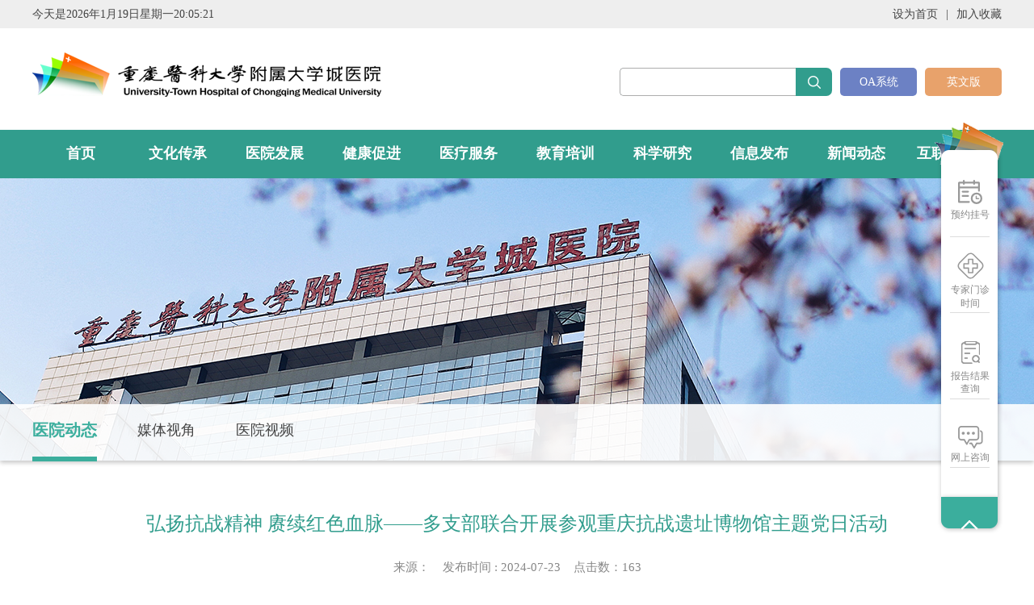

--- FILE ---
content_type: text/html
request_url: http://www.uhcmu.com/info/1051/10014.htm
body_size: 9790
content:
<!DOCTYPE html><html><head>

    
        <meta charset="utf-8">
        <meta http-equiv="X-UA-Compatible" wraptent="IE=edge,chrome=1">
        <title>弘扬抗战精神 赓续红色血脉——多支部联合开展参观重庆抗战遗址博物馆主题党日活动-重庆医科大学附属大学城医院</title><META Name="keywords" Content="重庆医科大学附属大学城医院,医院动态,弘扬,抗战,精神,红色,血脉,支部,联合,开展,参观,重庆,遗址,博物馆,博物,馆主,主题,活动" />
<META Name="description" Content="为深切缅怀革命先烈，传承红色基因，增强支部成员爱国精神，后勤保障科（保卫科）党支部携手财务科党支部、采购管理科党支部及第四联合党支部，于7月17日前往重庆抗战遗址博物馆，开展“弘扬抗战精神，赓续红色血脉”为主题的党日活动，重温抗战历史，汲取奋进力量。重庆抗战遗址博物馆承载着厚重的历史记忆，在博物馆内，一幅幅珍贵的历史图片、一件件饱含岁月痕迹的实物，生动再现了当年中国人民同仇敌忾、浴血奋战的壮烈场景..." />

        <link href="../../style/style.css" rel="stylesheet" type="text/css">
        <script type="text/javascript" src="../../js/jquery.js"></script>
        <script type="text/javascript" src="../../js/jquery.SuperSlide.js"></script>
    <!--Announced by Visual SiteBuilder 9-->
<link rel="stylesheet" type="text/css" href="../../_sitegray/_sitegray_d.css" />
<script language="javascript" src="../../_sitegray/_sitegray.js"></script>
<!-- CustomerNO:77656262657232307478475350505742000000014f52 -->
<link rel="stylesheet" type="text/css" href="../../content.vsb.css" />
<script type="text/javascript" src="/system/resource/js/vsbscreen.min.js" id="_vsbscreen" devices="pc|pad"></script>
<script type="text/javascript" src="/system/resource/js/counter.js"></script>
<script type="text/javascript">_jsq_(1051,'/content.jsp',10014,1657796380)</script>
</head>
    <body>
        <div class="fixed">
            <script language="javascript" src="/system/resource/js/dynclicks.js"></script><script language="javascript" src="/system/resource/js/openlink.js"></script>
<ul class="dhlj-r">
	<li class="dhlj-r1"><a href="../../ylfw/yygh.htm" title="" onclick="_addDynClicks(&#34;wburl&#34;, 1657796380, 36239)">预约挂号</a></li>
	<li class="dhlj-r2"><a href="../../mzap_kf.jsp?urltype=tree.TreeTempUrl&amp;wbtreeid=1036" title="" onclick="_addDynClicks(&#34;wburl&#34;, 1657796380, 36240)">专家门诊时间</a></li>
	<li class="dhlj-r3"><a href="../../ylfw/bgjgcx.htm" title="" onclick="_addDynClicks(&#34;wburl&#34;, 1657796380, 36241)">报告结果查询</a></li>
	<li class="dhlj-r4"><a href="../../xjlb.jsp?urltype=tree.TreeTempUrl&amp;wbtreeid=1033" title="" onclick="_addDynClicks(&#34;wburl&#34;, 1657796380, 36242)">网上咨询</a></li>
	<li class="dhlj-r5"><a href="#top"><img src="../../images/xs-top.png"></a></li>
</ul>
        </div>
        <div class="header" id="top">
            <div class="header-top-x">
                <div class="container clearfix">
                    <p class="fl">今天是
                        <div id="js259327jsclock"></div>
<script>
function js259327jstick() {
try{
var hoursjs259327js, minutesjs259327js, secondsjs259327js, xfilejs259327js;
var intHoursjs259327js, intMinutesjs259327js, intSecondsjs259327js;
var todayjs259327js, thedayjs259327js;
var timeStringjs259327js="";
todayjs259327js = new Date();
function initArrayjs259327js(){
this.length=initArrayjs259327js.arguments.length
for(var i=0;i<this.length;i++)
this[i+1]=initArrayjs259327js.arguments[i] }
var d=new initArrayjs259327js(
"星期日",
"星期一",
"星期二",
"星期三",
"星期四",
"星期五",
"星期六");
thedayjs259327js = (todayjs259327js.getYear()<1900?todayjs259327js.getYear()+1900:todayjs259327js.getYear())+"年" + [todayjs259327js.getMonth()+1]+"月" +todayjs259327js.getDate()+"日" ;
intHoursjs259327js = todayjs259327js.getHours();
intMinutesjs259327js = todayjs259327js.getMinutes();
intSecondsjs259327js = todayjs259327js.getSeconds();
hoursjs259327js =intHoursjs259327js;
if (intHoursjs259327js == 0) {
    xfilejs259327js = "午夜";
} else if (intHoursjs259327js < 12) {
    xfilejs259327js = "上午";
} else if (intHoursjs259327js == 12) {
    xfilejs259327js = "正午";
} else {
    xfilejs259327js = "下午";
}
if (intMinutesjs259327js < 10) {
    minutesjs259327js = "0"+intMinutesjs259327js+":";
} else {
    minutesjs259327js = intMinutesjs259327js+":";
}
if (intSecondsjs259327js < 10) {
    secondsjs259327js = "0"+intSecondsjs259327js+" ";
} else {
    secondsjs259327js = intSecondsjs259327js+" ";
}

    timeStringjs259327js += thedayjs259327js;

    timeStringjs259327js +=  d[todayjs259327js.getDay()+1];


    timeStringjs259327js += hoursjs259327js+":"+minutesjs259327js+secondsjs259327js;

document.getElementById("js259327jsclock").innerHTML = '<span  class="fontstyle259327" >'+timeStringjs259327js+'</font>';
window.setTimeout("js259327jstick();", 1000);
}catch(e){}
}
js259327jstick();
</script>
                    </p>
                    
<script language="javascript">
function dosuba259309a()
{
    try{
        var ua = navigator.userAgent.toLowerCase();
        if(ua.indexOf("msie 8")>-1)
        {
            window.external.AddToFavoritesBar(document.location.href,document.title,"");//IE8
        }else if(ua.toLowerCase().indexOf("rv:")>-1)
        {
            window.external.AddToFavoritesBar(document.location.href,document.title,"");//IE11+
        }else{
            if (document.all) 
            {
                window.external.addFavorite(document.location.href, document.title);
            }else if(window.sidebar)
            {
                window.sidebar.addPanel( document.title, document.location.href, "");//firefox
            }
            else
            {
                alert(hotKeysa259309a());
            }
        }

    }
    catch (e){alert("无法自动添加到收藏夹，请使用 Ctrl + d 手动添加");}
}
function hotKeysa259309a() 
{
    var ua = navigator.userAgent.toLowerCase(); 
    var str = "";    
    var isWebkit = (ua.indexOf('webkit') != - 1); 
    var isMac = (ua.indexOf('mac') != - 1);     
    if (ua.indexOf('konqueror') != - 1) 
    {  
        str = 'CTRL + B'; // Konqueror   
    } 
    else if (window.home || isWebkit || isMac) 
    {        
        str = (isMac ? 'Command/Cmd' : 'CTRL') + ' + D'; // Netscape, Safari, iCab, IE5/Mac   
    }
    return ((str) ? '无法自动添加到收藏夹，请使用' + str + '手动添加' : str);
}
function setHomepagea259309a()
{
    var url = document.location.href;
    if (document.all)
    {
        document.body.style.behavior='url(#default#homepage)';
        document.body.setHomePage(url);
    }
    else if (window.sidebar)
    {
        if(window.netscape)
        {
             try{
                  netscape.security.PrivilegeManager.enablePrivilege("UniversalXPConnect");
             }catch (e){
                   alert("该操作被浏览器拒绝，如果想启用该功能，请在地址栏内输入 about:config,然后将项 signed.applets.codebase_principal_support 值该为true");
             }
        }
    var prefs = Components.classes['@mozilla.org/preferences-service;1'].getService(Components. interfaces.nsIPrefBranch);
    prefs.setCharPref('browser.startup.homepage',url);
    }
    else
    {
        alert("浏览器不支持自动设为首页，请手动设置");
    }
}
</script>
<ul class="fr">
	<li class="fl"><a href="javascript:setHomepagea259309a()" style="TEXT-DECORATION: none;">设为首页</a></li>
	<li class="fl">|</li>
	<li class="fl"><a onclick="javascript:dosuba259309a();" href="#" style="TEXT-DECORATION: none;">加入收藏</a></li>
	<div class="clear"></div>
</ul>











































                </div>
            </div>
            <div class="header-logo clearfix">
                <div class="container clearfix">
                    
<!-- 网站logo图片地址请在本组件"内容配置-网站logo"处填写 -->

<a class="fl logo-l" href="../../index.htm"><img src="../../images/logo-l.png"></a>

                    <div class="fr search-d">
                        <script type="text/javascript">
    function _nl_ys_check(){
        
        var keyword = document.getElementById('showkeycode259307').value;
        if(keyword==null||keyword==""){
            alert("请输入你要检索的内容！");
            return false;
        }
        if(window.toFF==1)
        {
            document.getElementById("lucenenewssearchkey259307").value = Simplized(keyword );
        }else
        {
            document.getElementById("lucenenewssearchkey259307").value = keyword;            
        }
        var  base64 = new Base64();
        document.getElementById("lucenenewssearchkey259307").value = base64.encode(document.getElementById("lucenenewssearchkey259307").value);
        new VsbFormFunc().disableAutoEnable(document.getElementById("showkeycode259307"));
        return true;
    } 
</script>

<form class="fl" action="../../jsjg.jsp?wbtreeid=1051" method="post" id="au4a" name="au4a" onsubmit="return _nl_ys_check()">
 <input type="hidden" id="lucenenewssearchkey259307" name="lucenenewssearchkey" value=""><input type="hidden" id="_lucenesearchtype259307" name="_lucenesearchtype" value="1"><input type="hidden" id="searchScope259307" name="searchScope" value="0">
      <input type="hidden" name="aj_csrf_token" id="aj_csrf_token">
    <input class="text-inp" type="text" name="showkeycode" id="showkeycode259307">
    <input class="img-inp" type="image" src="../../images/search.png" align="absmiddle" style="cursor: hand">
    <div class="clear"></div>
</form>

<script type="text/javascript">
    $.ajax( {
        url:'/system/resource/code/createToken.jsp',
        type:'get',
        dataType:'text',
        cache:false,
        timeout:5000,
        success:function(params) {
            try{
                if(params){
                    $("#aj_csrf_token").val(params);
                }
            }catch(e){}
        },
        error : function(data) {

        }
    });

</script><script language="javascript" src="/system/resource/js/base64.js"></script><script language="javascript" src="/system/resource/js/formfunc.js"></script>


                        <ul class="fl">
        
    <li class="fl"><a href="http://183.64.83.31:8000/login/Login.jsp?gopage=&_rnd_=cbf80589-71a0-461f-9488-fd64af3e07bd" target="_blank" title="" onclick="_addDynClicks(&#34;wburl&#34;, 1657796380, 36243)">OA系统</a></li>
    
        <li class="fl"><a href="#" target="_blank" title="" onclick="_addDynClicks(&#34;wburl&#34;, 1657796380, 36244)">英文版</a></li>
    <div class="clear"></div>
</ul>
                        <div class="clearfix"></div>
                    </div>
                </div>
            </div>
        </div>
        <div class="nav-bg">
            <div class="menu clearfix">
         <ul class="clearfix nav1" id="nav">
            <li class="mainlevel">
            <a href="../../index.htm" title="首页">首页</a>
        </li>
        <li class="mainlevel">
            <a href="../../whcc.htm" title="文化传承">文化传承</a>
                <ul class="menu-ejdh" style="display: none;">
                        <li>
                            <a href="../../whcc/zywh.htm" title="重医文化">重医文化</a>
                        </li>
                        <li>
                            <a href="../../whcc/zyzc.htm" title="重医章程">重医章程</a>
                        </li>
                        <li>
                            <a href="../../whcc/yywh.htm" title="医院文化">医院文化</a>
                        </li>
                        <li>
                            <a href="../../whcc/yyzc.htm" title="医院章程">医院章程</a>
                        </li>
                        <li>
                            <a href="../../whcc/yyVIxt.htm" title="医院VI系统">医院VI系统</a>
                        </li>
                </ul>
        </li>
        <li class="mainlevel">
            <a href="../../yyfz.htm" title="医院发展">医院发展</a>
                <ul class="menu-ejdh" style="display: none;">
                        <li>
                            <a href="../../yyfz/yyjj.htm" title="医院简介">医院简介</a>
                        </li>
                        <li>
                            <a href="../../yyfz/xrld.htm" title="现任领导">现任领导</a>
                        </li>
                        <li>
                            <a href="../../yyfz/zzjg.htm" title="组织架构">组织架构</a>
                        </li>
                        <li>
                            <a href="http://www.uhcmu.com/dj" title="党建工作">党建工作</a>
                        </li>
                        <li>
                            <a href="../../yyfz/dsj2.htm" title="大事记">大事记</a>
                              <ol class="menu-sjdh">
                                        <li>
                                            <a href="../../yyfz/dsj2/a2011ndsj.htm" title="2011年大事记">2011年大事记</a>
                                              <ul>
                                              </ul>
                                        </li>
                                        <li>
                                            <a href="../../yyfz/dsj2/a2012ndsj.htm" title="2012年大事记">2012年大事记</a>
                                              <ul>
                                              </ul>
                                        </li>
                                        <li>
                                            <a href="../../yyfz/dsj2/a2013ndsj.htm" title="2013年大事记">2013年大事记</a>
                                              <ul>
                                              </ul>
                                        </li>
                                        <li>
                                            <a href="../../yyfz/dsj2/a2014ndsj.htm" title="2014年大事记">2014年大事记</a>
                                              <ul>
                                              </ul>
                                        </li>
                                        <li>
                                            <a href="../../yyfz/dsj2/a2015ndsj.htm" title="2015年大事记">2015年大事记</a>
                                              <ul>
                                              </ul>
                                        </li>
                                        <li>
                                            <a href="../../yyfz/dsj2/a2016ndsj.htm" title="2016年大事记">2016年大事记</a>
                                              <ul>
                                              </ul>
                                        </li>
                                        <li>
                                            <a href="../../yyfz/dsj2/a2017ndsj.htm" title="2017年大事记">2017年大事记</a>
                                              <ul>
                                              </ul>
                                        </li>
                                        <li>
                                            <a href="../../yyfz/dsj2/a2018ndsj.htm" title="2018年大事记">2018年大事记</a>
                                              <ul>
                                              </ul>
                                        </li>
                                        <li>
                                            <a href="../../yyfz/dsj2/a2019ndsj.htm" title="2019年大事记">2019年大事记</a>
                                              <ul>
                                              </ul>
                                        </li>
                                        <li>
                                            <a href="../../yyfz/dsj2/a2020ndsj.htm" title="2020年大事记">2020年大事记</a>
                                              <ul>
                                              </ul>
                                        </li>
                                        <li>
                                            <a href="../../yyfz/dsj2/a2021dsj.htm" title="2021年大事记">2021年大事记</a>
                                              <ul>
                                              </ul>
                                        </li>
                                        <li>
                                            <a href="../../yyfz/dsj2/a2022ndsj.htm" title="2022年大事记">2022年大事记</a>
                                              <ul>
                                              </ul>
                                        </li>
                                        <li>
                                            <a href="../../yyfz/dsj2/a2023ndsj.htm" title="2023年大事记">2023年大事记</a>
                                              <ul>
                                              </ul>
                                        </li>
                                        <li>
                                            <a href="../../yyfz/dsj2/a2024ndsj.htm" title="2024年大事记">2024年大事记</a>
                                              <ul>
                                              </ul>
                                        </li>
                                        <li>
                                            <a href="../../yyfz/dsj2/a2025dsj.htm" title="2025年大事记">2025年大事记</a>
                                              <ul>
                                              </ul>
                                        </li>
                              </ol>
                        </li>
                        <li>
                            <a href="../../yyfz/sdjs.htm" title="三大基石">三大基石</a>
                              <ol class="menu-sjdh">
                                        <li>
                                            <a href="../../yyfz/sdjs/zxz.htm" title="中心制">中心制</a>
                                              <ul>
                                              </ul>
                                        </li>
                                        <li>
                                            <a href="../../yyfz/sdjs/xxh.htm" title="信息化">信息化</a>
                                              <ul>
                                              </ul>
                                        </li>
                                        <li>
                                            <a href="../../yyfz/sdjs/rcpy.htm" title="人才培养">人才培养</a>
                                              <ul>
                                              </ul>
                                        </li>
                              </ol>
                        </li>
                        <li>
                            <a href="../../yyfz/ywgk.htm" title="院务公开">院务公开</a>
                        </li>
                </ul>
        </li>
        <li class="mainlevel">
            <a href="../../jkcj.htm" title="健康促进">健康促进</a>
                <ul class="menu-ejdh" style="display: none;">
                        <li>
                            <a href="../../jkcj/kpzs.htm" title="科普知识">科普知识</a>
                        </li>
                        <li>
                            <a href="../../jkcj/kphd.htm" title="科普活动">科普活动</a>
                        </li>
                        <li>
                            <a href="../../jkcj/kpzd.htm" title="科普阵地">科普阵地</a>
                        </li>
                </ul>
        </li>
        <li class="mainlevel">
            <a href="../../ylfw.htm" title="医疗服务">医疗服务</a>
                <ul class="menu-ejdh" style="display: none;">
                        <li>
                            <a href="../../ylfw/yygh.htm" title="预约挂号">预约挂号</a>
                        </li>
                        <li>
                            <a href="../../ylfw/bgjgcx.htm" title="报告结果查询">报告结果查询</a>
                        </li>
                        <li>
                            <a href="../../mzap_kf.jsp?urltype=tree.TreeTempUrl&wbtreeid=1036" title="专家门诊时间">专家门诊时间</a>
                        </li>
                        <li>
                            <a href="../../copy_1_tp-list-zjjs.jsp?urltype=tree.TreeTempUrl&wbtreeid=1037" title="专家介绍">专家介绍</a>
                        </li>
                        <li>
                            <a href="../../ylfw/ybfw.htm" title="医保服务">医保服务</a>
                              <ol class="menu-sjdh">
                                        <li>
                                            <a href="../../ylfw/ybfw/xs.htm" title="学生">学生</a>
                                              <ul>
                                              </ul>
                                        </li>
                                        <li>
                                            <a href="../../ylfw/ybfw/cx.htm" title="城乡">城乡</a>
                                              <ul>
                                              </ul>
                                        </li>
                                        <li>
                                            <a href="../../ylfw/ybfw/cz.htm" title="城镇">城镇</a>
                                              <ul>
                                              </ul>
                                        </li>
                                        <li>
                                            <a href="../../ylfw/ybfw/ydyb.htm" title="异地医保">异地医保</a>
                                              <ul>
                                              </ul>
                                        </li>
                              </ol>
                        </li>
                        <li>
                            <a href="../../ylfw/tbbl.htm" title="特病办理">特病办理</a>
                        </li>
                        <li>
                            <a href="../../ylfw/ksdh.htm" title="科室导航">科室导航</a>
                              <ol class="menu-sjdh">
                                        <li>
                                            <a href="../../ylfw/ksdh/lcks.htm" title="临床科室">临床科室</a>
                                              <ul>
                                              </ul>
                                        </li>
                                        <li>
                                            <a href="../../ylfw/ksdh/yjfzks.htm" title="医技辅助科室">医技辅助科室</a>
                                              <ul>
                                              </ul>
                                        </li>
                                        <li>
                                            <a href="../../ylfw/ksdh/znks.htm" title="职能科室">职能科室</a>
                                              <ul>
                                              </ul>
                                        </li>
                              </ol>
                        </li>
                        <li>
                            <a href="../../xjlb.jsp?urltype=tree.TreeTempUrl&wbtreeid=1033" title="网上咨询">网上咨询</a>
                        </li>
                </ul>
        </li>
        <li class="mainlevel">
            <a href="../../jypx.htm" title="教育培训">教育培训</a>
                <ul class="menu-ejdh" style="display: none;">
                        <li>
                            <a href="../../jypx/bkjx.htm" title="本科教学">本科教学</a>
                              <ol class="menu-sjdh">
                                        <li>
                                            <a href="../../jypx/bkjx/xwtz.htm" title="新闻通知">新闻通知</a>
                                              <ul>
                                              </ul>
                                        </li>
                              </ol>
                        </li>
                        <li>
                            <a href="../../jypx/yjsjy.htm" title="研究生教育">研究生教育</a>
                              <ol class="menu-sjdh">
                                        <li>
                                            <a href="../../jypx/yjsjy/xwtz.htm" title="新闻通知">新闻通知</a>
                                              <ul>
                                              </ul>
                                        </li>
                                        <li>
                                            <a href="../../jypx/yjsjy/zcwj.htm" title="政策文件">政策文件</a>
                                              <ul>
                                              </ul>
                                        </li>
                                        <li>
                                            <a href="../../jypx/yjsjy/xzzq.htm" title="下载专区">下载专区</a>
                                              <ul>
                                              </ul>
                                        </li>
                              </ol>
                        </li>
                        <li>
                            <a href="../../jypx/jx_jj.htm" title="进修、继教">进修、继教</a>
                        </li>
                        <li>
                            <a href="../../jypx/lcjnzx.htm" title="临床技能中心">临床技能中心</a>
                        </li>
                        <li>
                            <a href="" title="教学管理信息系统">教学管理信息系统</a>
                        </li>
                </ul>
        </li>
        <li class="mainlevel">
            <a href="../../kxyj.htm" title="科学研究">科学研究</a>
                <ul class="menu-ejdh" style="display: none;">
                        <li>
                            <a href="../../kxyj/kyxm.htm" title="科研项目">科研项目</a>
                        </li>
                        <li>
                            <a href="../../kxyj/kygl.htm" title="科研管理">科研管理</a>
                        </li>
                        <li>
                            <a href="../../kxyj/kypt.htm" title="科研平台">科研平台</a>
                        </li>
                        <li>
                            <a href="../../kxyj/bszn.htm" title="办事指南">办事指南</a>
                        </li>
                        <li>
                            <a href="" title="资源检索">资源检索</a>
                        </li>
                        <li>
                            <a href="" title="科研管理信息系统">科研管理信息系统</a>
                        </li>
                </ul>
        </li>
        <li class="mainlevel">
            <a href="../../xxfb.htm" title="信息发布">信息发布</a>
                <ul class="menu-ejdh" style="display: none;">
                        <li>
                            <a href="../../xxfb/tzgg.htm" title="通知公告">通知公告</a>
                        </li>
                        <li>
                            <a href="../../xxfb/zbcg.htm" title="招标采购">招标采购</a>
                        </li>
                        <li>
                            <a href="../../xxfb/rczp.htm" title="人才招聘">人才招聘</a>
                              <ol class="menu-sjdh">
                                        <li>
                                            <a href="../../xxfb/rczp/gzzl.htm" title="公招专栏">公招专栏</a>
                                              <ul>
                                              </ul>
                                        </li>
                                        <li>
                                            <a href="../../xxfb/rczp/gwxq.htm" title="岗位需求">岗位需求</a>
                                              <ul>
                                              </ul>
                                        </li>
                              </ol>
                        </li>
                        <li>
                            <a href="http://www.uhcmu.com:8080/dxcjobs/index.jsp" title="在线投递简历">在线投递简历</a>
                        </li>
                        <li>
                            <a href="../../zdybd.jsp?urltype=tree.TreeTempUrl&wbtreeid=1352" title="推荐平台">推荐平台</a>
                              <ol class="menu-sjdh">
                                        <li>
                                            <a href="../../zdybd.jsp?urltype=tree.TreeTempUrl&wbtreeid=1321" title="医疗器械推荐平台">医疗器械推荐平台</a>
                                              <ul>
                                              </ul>
                                        </li>
                                        <li>
                                            <a href="../../yptjptzdybd.jsp?urltype=tree.TreeTempUrl&wbtreeid=1322" title="药品推荐平台">药品推荐平台</a>
                                              <ul>
                                              </ul>
                                        </li>
                                        <li>
                                            <a href="../../kyptbd.jsp?urltype=tree.TreeTempUrl&wbtreeid=1571" title="其他产品推荐平台">其他产品推荐平台</a>
                                              <ul>
                                              </ul>
                                        </li>
                              </ol>
                        </li>
                        <li>
                            <a href="http://www.uhcmu.com/tender/index.html" title="采购报名">采购报名</a>
                        </li>
                </ul>
        </li>
        <li class="mainlevel">
            <a href="../../xwdt.htm" title="新闻动态">新闻动态</a>
                <ul class="menu-ejdh" style="display: none;">
                        <li>
                            <a href="../../xwdt/yydt.htm" title="医院动态">医院动态</a>
                        </li>
                        <li>
                            <a href="../../xwdt/mtsj.htm" title="媒体视角">媒体视角</a>
                        </li>
                        <li>
                            <a href="../../xwdt/yysp.htm" title="医院视频">医院视频</a>
                        </li>
                </ul>
        </li>
        <li class="mainlevel">
            <a href="#" title="互联网医院">互联网医院</a>
        </li>
</ul>


                <script type="text/javascript">
                    $(document).ready(function() {

                        $('li.mainlevel').mousemove(function() {
                            $(this).find('ul').slideDown(100);
                        });
                        $('li.mainlevel').mouseleave(function() {
                            $(this).find('ul').slideUp("fast");
                        });

                    });
                </script>
            </div>
        </div>
                <div class="con-banner">
            <div class="container">
                <h1 style="display:none">



医院动态</h1>
            </div>
        </div>
        <!--  -->
        <div class="clearfix ksjs">
            <div class="notice fl">
                <div class="tab-hd">
                    <div class="container">
<ul class="tab-nav clearfix">
    <li><a href="../../xwdt/yydt.htm" title="医院动态" class="on">医院动态</a></li>
    <li><a href="../../xwdt/mtsj.htm" title="媒体视角" class="">媒体视角</a></li>
    <li><a href="../../xwdt/yysp.htm" title="医院视频" class="">医院视频</a></li>
</ul>
                        
                    </div>
                </div>

<script language="javascript" src="../../_dwr/interface/NewsvoteDWR.js"></script><script language="javascript" src="../../_dwr/engine.js"></script><script language="javascript" src="/system/resource/js/news/newscontent.js"></script><LINK href="/system/resource/js/photoswipe/3.0.5.1/photoswipe.css" type="text/css" rel="stylesheet"><script language="javascript" src="/system/resource/js/photoswipe/3.0.5.1/klass.min.js"></script><link rel="stylesheet" Content-type="text/css" href="/system/resource/style/component/news/content/format500.css"><script language="javascript" src="/system/resource/js/ajax.js"></script><form name="_newscontent_fromname">
<div class="container page-con clearfix">
    <h1 align="center" class="page-tit">弘扬抗战精神 赓续红色血脉——多支部联合开展参观重庆抗战遗址博物馆主题党日活动</h1>
    <h2 class="fbt"></h2>
    <div class="page-date">
        来源：&nbsp;&nbsp;&nbsp;&nbsp;发布时间 : 2024-07-23&nbsp;&nbsp;&nbsp;&nbsp;点击数：<script>_showDynClicks("wbnews", 1657796380, 10014)</script>
    </div>
       <div style="display:none;">
    </div>
    <div id="vsb_content_500" class="zhengwen"><div class="v_news_content">
<p class="vsbcontent_start">为深切缅怀革命先烈，传承红色基因，增强支部成员爱国精神，后勤保障科（保卫科）党支部携手财务科党支部、采购管理科党支部及第四联合党支部，于7月17日前往重庆抗战遗址博物馆，开展“弘扬抗战精神，赓续红色血脉”为主题的党日活动，重温抗战历史，汲取奋进力量。</p>
<p style="text-align: center;"><img width="344" height="258" src="/__local/C/F0/67/17655249939C1C34F93FC7AC812_D1F1586E_56E51.png" hspace="12" vsbhref="vurl" vurl="/_vsl/CF06717655249939C1C34F93FC7AC812/D1F1586E/56E51" vheight="258" vwidth="344" orisrc="/__local/C/F0/67/17655249939C1C34F93FC7AC812_D1F1586E_56E51.png" class="img_vsb_content"></p>
<p>重庆抗战遗址博物馆承载着厚重的历史记忆，在博物馆内，一幅幅珍贵的历史图片、一件件饱含岁月痕迹的实物，生动再现了当年中国人民同仇敌忾、浴血奋战的壮烈场景。在讲解员深情并茂的讲述下，党员们不仅深入了解了抗战期间发生的重大历史事件，更被那些英勇无畏、舍生忘死的英雄人物深深打动。这些生动的故事，让每一位在场的党员都深刻体会到抗战胜利的来之不易，也更加坚定了传承和弘扬抗战精神的决心。党员们纷纷表示，要将抗战精神融入到日常工作和生活中，不忘初心，牢记使命，以更加坚定的信念和更加饱满的热情，为党和人民的事业不懈奋斗，为实现中华民族伟大复兴的中国梦贡献自己的智慧和力量。</p>
<p class="vsbcontent_img"><img width="323" height="242" src="/__local/2/0D/80/96F619814C0F2A8F17C96B3F3A7_BCC2241C_4C898.png" hspace="12" vsbhref="vurl" vurl="/_vsl/20D8096F619814C0F2A8F17C96B3F3A7/BCC2241C/4C898" vheight="242" vwidth="323" orisrc="/__local/2/0D/80/96F619814C0F2A8F17C96B3F3A7_BCC2241C_4C898.png" class="img_vsb_content"></p>
<p>此次主题党日活动，不仅让党员们接受了一次深刻的爱国主义教育，也进一步增强了党组织的凝聚力和战斗力。在抗战精神的激励下，全体党员将以更加昂扬的斗志，携手并进，为推动医院高质量发展注入新的动力，共同书写新时代的辉煌篇章。</p>
<p>撰稿：胡先进 沈雁林</p>
<p>核稿：刘宏见 晁芳 胡子牧</p>
<p class="vsbcontent_end">审稿：程刚</p>
</div></div>
    <div id="div_vote_id"></div>
        <div class="userControl clearfix">
        <div class="bdsharebuttonbox fr bdshare-button-style1-16" data-bd-bind="1574329132727">
            <span class="fl">分享到：</span>
            <a class="bds_more fl" href="#" data-cmd="more"></a>
            <a title="分享到QQ空间" class="bds_qzone fl" href="#" data-cmd="qzone"></a>
            <a title="分享到新浪微博" class="bds_tsina fl" href="#" data-cmd="tsina"></a>
            <a title="分享到腾讯微博" class="bds_tqq fl" href="#" data-cmd="tqq"></a>
            <a title="分享到人人网" class="bds_renren fl" href="#" data-cmd="renren"></a>
            <a title="分享到微信" class="bds_weixin fl" href="#" data-cmd="weixin"></a>
            <i class="clear"></i>
        </div>
        <script>
            window._bd_share_config = {"common":
                {"bdSnsKey": {},"bdText": "","bdMini": "2","bdMiniList": false,"bdPic": "","bdStyle": "1","bdSize": "16"},
                "share": {}
            };
            with(document) 0[(getElementsByTagName('head')[0] || body).appendChild(createElement('script')).src =
                'http://bdimg.share.baidu.com/static/api/js/share.js?v=89860593.js?cdnversion=' + ~(-new Date() / 36e5)];
        </script>
    </div>
    <div class="other-title">
        <a href="10020.htm">上一篇：“妇”出有爱 健康守护——记妇产科举办第四期肿瘤患者交流会</a>
        <a href="10012.htm">下一篇：精准切除 精细护理——我院泌尿外科成功完成腹腔镜下肾上腺肿瘤切除术</a>
    </div>
</div>
</form>

            </div>
        </div>

        
        <div class="footer">
            <div class="footer-top">
                <div class="container clearfix">
                        
	<img class="fl footer-logo" src="../../images/footer-logo.png">


                    <div class="fr">
                        <div class="yqlj clearfix">
                            <div class="yqlj-1 fl">
                                <span>行政监督</span>
                            <UL>
    <LI><a href="http://wsjkw.cq.gov.cn/" target="_blank" title="" onclick="_addDynClicks(&#34;wburl&#34;, 1657796380, 36260)">重庆市卫生健康委员会</a></li>
</UL>

                            </div>
                            <div class="yqlj-2 fl">
                                <span>学校/附属医院</span>
                            <UL>
    <LI><a href="https://www.cqmu.edu.cn/" target="_blank" title="" onclick="_addDynClicks(&#34;wburl&#34;, 1657796380, 36255)">重庆医科大学</a></li>
    <LI><a href="http://www.hospital-cqmu.com/" target="_blank" title="" onclick="_addDynClicks(&#34;wburl&#34;, 1657796380, 36256)">重医附一院</a></li>
    <LI><a href="http://www.sahcqmu.com/" target="_blank" title="" onclick="_addDynClicks(&#34;wburl&#34;, 1657796380, 36257)">重医附二院</a></li>
    <LI><a href="http://www.3-hospital-cqmu.com/" target="_blank" title="" onclick="_addDynClicks(&#34;wburl&#34;, 1657796380, 36258)">重医附三院</a></li>
    <LI><a href="https://www.ychcqmu.com/" target="_blank" title="" onclick="_addDynClicks(&#34;wburl&#34;, 1657796380, 36259)">重医附属永川医院</a></li>
</UL>

                            </div>
                            <div class="yqlj-3 fl">
                                <span>医学学会</span>
                            <UL>
    <LI><a href="http://www.cqma.cn/" target="_blank" title="" onclick="_addDynClicks(&#34;wburl&#34;, 1657796380, 36250)">重庆市医学会</a></li>
</UL>

                            </div>
                            <div class="yqlj-4 fl">
                                <span>院内链接</span>
                            <UL>
</UL>

                            </div>
                        </div>
                    </div>
                </div>
            </div>
            <div class="hw1"></div>
            <div class="footer-bottom clearfix container">
                <script language="javascript" src="/system/resource/js/news/mp4video.js"></script>
<ul class="bq-add fl"> 
 <li class="dz"> 地址：重庆市沙坪坝区大学城中路55号 </li> 
 <li class="yb"> 邮编：401331 </li> 
 <li class="sjyzyx"> 书记院长邮箱：cyddxcyy@126.com </li> 
</ul>

                
<div class="bq-del fl"> 
 <p>咨询电话：<span>023-65715700</span></p> 
 <p>急救电话：<span>023-65715120</span></p> 
 <p>夜间值班电话：<span>18908330168</span></p> 
 <p>信访电话：<span>023-65715900</span></p> 
</div>

                    <ul class="bq-ewm fl">
            <li class="fl"><img src="../../images/gfwb-ewm.jpg" style="width:100px;height:100px;"><span>患者服务</span></li>
        <li class="fl"><img src="../../images/jkjy-ewm.jpg" style="width:100px;height:100px;"><span>健康教育</span></li>
    <div class="clear"></div>
</ul>



            </div>
            <div class="hw1"></div>
            <div class="footer-bq container">
                <ul class="clearfix">
                    <!-- 版权内容请在本组件"内容配置-版权"处填写 -->
<ul><li class="fl">Copyright © 2013-2021 重庆医科大学附属大学城医院 保留所有权利. <a href="http://www.beian.miit.gov.cn/" target="_self">渝公网安备 50009802000853</a>&nbsp; ICP备案：<a href="https://beian.miit.gov.cn/" target="_blank" style="color: rgb(255, 255, 255); text-decoration: none;"><span style="color: rgb(255, 255, 255);">渝ICP备12001361号-3</span></a> &nbsp;技术支持：<a href="https://djk.chinawebber.com/index.htm" target="_blank" style="color: rgb(255, 255, 255);"><span style="color: rgb(255, 255, 255);">博达软件</span></a></li></ul>
<script language="javascript" src="../../_dwr/util.js"></script><script language="javascript" src="../../_dwr/interface/PageCounterDWR.js"></script><li class="fr">总访问人数：<span id="a262486" name="a262486"></span> 位</li>


<script>
function getvisittimea262486()
{       
    PageCounterDWR.getVisittime('1657796380','1051','TOTAL_COUNTER','666','6',callbackdataa262486)
}
function callbackdataa262486(data)
{
    document.getElementById("a262486").innerHTML = data; 
}
getvisittimea262486();
</script>
                    
                </ul>
            </div>
        </div>

        
    









</body></html>


--- FILE ---
content_type: text/html;charset=UTF-8
request_url: http://www.uhcmu.com/system/resource/code/createToken.jsp?_=1768853114477
body_size: 107
content:
bOB2zQorErandmqlqkSip8XhriqMddj0

--- FILE ---
content_type: text/css
request_url: http://www.uhcmu.com/style/style.css
body_size: 8462
content:
@charset "utf-8";
/* CSS Document */

body {
	margin: 0;
	padding: 0;
	font-family: "Microsoft YaHei";
	font-size: 14px;
	min-width: 1200px;
}

i,
em {
	font-style: normal;
}

ul,
li,
input,
p,
h1,
h2,
dd,
dl,
a,
div,
img,
span {
	margin: 0;
	padding: 0;
}

a {
	text-decoration: none;
	color: #454545;
}

li a:hover {
	color: #3bae9d;
}

z {
	cursor: pointer;
}

img {
	max-width: 100%;
	border: none;
}

.clearfix {
	zoom: 1;
}

.clearfix:after {
	clear: both;
	content: "";
	display: block;
	width: 0;
	height: 0;
	visibility: hidden;
}

input,
textarea {
	outline: none !important;
}

.fl {
	float: left;
}

.fr {
	float: right;
}

ul,
li {
	list-style: none;
}

.clear {
	clear: both;
}


.container {
	width: 1200px;
	margin: 0 auto;
}

.header {
	position: relative;
	z-index: 9;
}

.fixed {
	position: fixed;
	z-index: 1005;
	right: 3%;
	margin-top: 150px;
	width: 86px;
	height: 515px;
	background: url(../images/r-f-dh.png) no-repeat center;
}

.dhlj-r {
	height: 433px;
	width: 50px;
	margin: 73px 20px 0;
	text-align: center;
}

.dhlj-r li a {
	font-size: 12px;
	color: #898989;
}

.dhlj-r li a {
	display: block;
}

.dhlj-r .dhlj-r1 a {
	background: url(../images/yygh-icon.png) no-repeat top center;
	padding-top: 35px;
}

.dhlj-r .dhlj-r2 {
	margin-top: 38px;
}

.dhlj-r li:hover a {
	color: #319D8D;
	font-weight: bold;

}

.dhlj-r .dhlj-r2 a {
	background: url(../images/mzsj-pic.png) no-repeat top center;
	padding-top: 38px;
}

.dhlj-r .dhlj-r3 {
	margin-top: 38px;
}

.dhlj-r .dhlj-r3 a {
	background: url(../images/bgjgcx-icon.png) no-repeat top center;
	padding-top: 35px;
	line-height: 16px;
}

.dhlj-r .dhlj-r4 {
	margin-top: 38px;
}

.dhlj-r .dhlj-r4 a {
	background: url(../images/wszx.png) no-repeat top center;
	padding-top: 31px;
}

.dhlj-r .dhlj-r5 {
	margin-top: 58px;
}

.dhlj-r .dhlj-r5 a {
	display: block;
	width: 49px;
	height: 39px;
	line-height: 39px;
	text-align: center;
}


.header-top-x {
	width: 100%;
	height: 35px;
	background-color: #eeeeee;
	line-height: 35px;
}

.header-top-x div>div {
	display: inline-block;
}

.header-top-x p {
	font-size: 14px;
	color: #444444;
	display: inline-block;
}

.header-top-x ul li,
.header-top-x ul li a {
	color: #444444;
	font-size: 14px
}

.header-top-x ul li {
	margin-left: 10px;
}

.header-logo {
	height: 125px;
	position: relative;
	z-index: 9;
}

.header-logo .logo-l {
	margin-top: 30px;
	display: block;
}

.header-logo .search-d {
	margin-top: 49px;
	width: 473px;
	height: 35px;
}

.header-logo .search-d form {
	background: #319D8D;
	width: 263px;
	display: block;
	border-radius: 7px;
	box-sizing: border-box;
	height: 35px;
}

.header-logo .search-d form .text-inp {
	width: 218px;
	height: 35px;
	border: 1px solid #adadad;
	border-right: none;
	box-sizing: border-box;
	padding: 0 10px;
	line-height: 35px;
	background: #fff;
	border-radius: 5px 0 0 5px;
}

.header-logo .search-d form .img-inp {
	margin-left: 11px;
	vertical-align: sub;
	cursor: pointer;
}

.header-logo .search-d ul li {
	margin-left: 10px;
}

.header-logo .search-d ul li:first-child a {
	background: #6c81c4;
}

.header-logo .search-d ul li:first-child+li a {
	background: #e8a26b;
}

.header-logo .search-d ul li a {
	width: 95px;
	height: 35px;
	display: block;
	line-height: 35px;
	text-align: center;
	border-radius: 5px;
	color: #fff;
}

/*focusBox*/


.nav-bg {
	background: url(../images/dhbjt258.png) no-repeat center;
	height: 66px;
	margin-bottom: -5px;
}

.menu {
	width: 1200px;
	margin: 0 auto;
	z-index: 10;
}

#nav {
	display: block;
	padding: 0px;
}

#nav .mainlevel {
	float: left;
	position: relative;
}

#nav .mainlevel:hover>a {
}

#nav .mainlevel:hover > a {

background:  #0b7b6b;
}


#nav .mainlevel>ul {
	margin-top: 0px;
	position: absolute;
	width: 100%;
	left: 0;
	z-index: 999;
	box-sizing: border-box;
}

#nav .mainlevel ul i {
	display: block;
	width: 10px;
	height: 5px;
	margin: 0 auto;
}


#nav .mainlevel > a {
	color: #fff;
	line-height: 60px;
	display: block;
	font-size: 18px;
	height: 60px;
	width: 120px;
	text-align: center;
	font-weight: bold;
}



#nav .mainlevel ul li a {
	color: #fff;
	display: block;
	font-size: 15px;
	padding: 10px 3px;
	width: 120px;
	text-align: center;
	background: rgba(49, 157, 141, 0.8);
	border-top: 1px solid #fff;
box-sizing: border-box;
}

#nav .mainlevel ul li:hover a{
	background: #0b7b6b;
	font-weight: bold;
}














.header-bottom .menu #nav .nav-first {
	padding-left: 45px;
	background: url(../images/shouye.png) no-repeat 14px center;
}

.header-bottom .menu #nav .nav-last {
	padding-right: 0;
}

.banner-bg {
	width: 100%;
	background: url(../images/banner-bg.jpg) no-repeat center;
}

.banner-bg .focusBox {
	max-width: 1400px;
	height: 480px;
}
.banner-bg .focusBox .pic{height:480px!important}
.focusBox {
	position: relative;
	overflow: hidden;
	margin: 0 auto;
}

.focusBox .pic img {
	/* width: 100%; */height:480px!important
}

.focusBox .prev,
.focusBox .next {
	position: absolute;
	left: 65px;
	top: 50%;
	margin-top: -18px;
	display: block;
	width: 46px;
	height: 46px;
	background: url(../images/banner-left.png) no-repeat center;
}

.focusBox .next {
	left: auto;
	right: 65px;
	background: url(../images/banner-right.png) no-repeat center;
}

.focusBox .next:hover,
.focusBox .prev:hover {
	filter: alpha(opacity=50);
	opacity: .5;
}

.focusBox .prevStop {
	display: none;
}

.focusBox .nextStop {
	display: none;
}

/**/
.yygh {
	width: 100%;
	height: 185px;

	padding-top: 16px;
	box-sizing: border-box;
}

.yygh .picScroll .scrollWrap .tempWrap {
	width: 1115px !important;
}

.picScroll {
	width: 1200px;
	margin-top: 16px;
}

.picScroll .bd {
	position: relative;
}

.picScroll .prev {
	right: -1px;
	top: 57px;
	position: absolute;
	display: block;
	width: 16px;
	height: 28px;
	z-index: 9;
	overflow: hidden;
	background: url(../images/kjdh-right.png) no-repeat center;

}

.picScroll .next {
	position: absolute;
	top: 57px;
	left: -1px;
	display: block;
	width: 16px;
	height: 28px;
	background: url(../images/kjdh-left.png) no-repeat center;
	z-index: 9;
	overflow: hidden;
}

.picScroll .scrollWrap {
	padding: 0 80px
}

.picScroll ul {
	overflow: hidden;
	zoom: 1;
}

.picScroll li {
	width: 110px;
	height: 122px;
	margin: 15px 75px 10px 0;
	position: relative;
	float: left;
	text-align: center;
}

.picScroll li a {
	text-align: center;
}

.picScroll li a span {
	display: block;
	font-size: 18px;
	line-height: 33px;
	margin-top: 2px;
}




.z-b-sqh {
	width: 100%;
	background-size: auto 100%;
	padding-top: 45px;
	height: 555px;
	box-sizing: border-box;
}

.slideTxtBox1 {
	padding-bottom: 44px;
	width: 100%;
}

.bd1 .tempWrap {
	width: 100% !important;
}

.slideTxtBox1 .hd {
	line-height: 33px;
	position: relative;
	margin-bottom: 25px;
}

.slideTxtBox1 .hd ul {
	height: 32px;
	margin: 0 auto;
	width: 425px;
	position: relative !important;
}

.slideTxtBox1 .hd ul i {
	float: left;
	line-height: 33px;
	font-size: 18px;
	color: #a1a1a1;
	margin: 0 20px;
	width: 14px;
	height: 33px;
	background: url(../images/bq-bg.png) no-repeat center;
}

.slideTxtBox1 .hd ul li {
	float: left;
	line-height: 33px;
	cursor: pointer;
	font-size: 26px;
}

.slideTxtBox1 .hd ul li.on a,
.slideTxtBox1 .hd ul li.on {
	line-height: 33px;
	font-weight: bold;
	font-size: 26px;
	color: #319D8D;
}


.slideTxtBox1 .bd ul {
	zoom: 1;
}

.slideTxtBox1 .bd li {
	display: block;

}

.slideTxtBox1 .bd .yydt-ul li {
	width: 380px;
	height: 430px;
	margin-left: 30px;
}

.slideTxtBox1 .bd .yydt-ul li:first-child {
	margin-left: 0;
}

.slideTxtBox1 .bd .yydt-ul li img {
	width: 100%;
	height: 214px;
	margin: 0;
	padding: 0;
}

.slideTxtBox1 .bd .yydt-ul li a {
	display: block;
}

.slideTxtBox1 .bd .yydt-ul li .yydt-nr {
	padding: 18px 23px 30px 27px;
	box-sizing: border-box;
	border: 5px solid #d6eeec;
	height: 216px;
	margin-top: -5px;
}

.slideTxtBox1 .bd .yydt-ul li .yydt-nr .yydt-bt {
	font-size: 18px;
}

.slideTxtBox1 .bd .yydt-ul li .yydt-nr span {
	display: block;
}

.slideTxtBox1 .bd .yydt-ul li .yydt-nr .yydt-date {
	font-size: 13px;
	color: #666666;
	background: url(../images/date.png) no-repeat left center;
	padding-left: 20px;
	margin-top: 21px;
}

.slideTxtBox1 .bd .yydt-ul li .yydt-nr p {
	font-size: 13px;
	color: #808080;
	line-height: 22px;
	margin-top: 15px;
}







p.scroll_btn a {
	width: 25px;
	height: 6px;
	display: block;
	float: left;
	text-align: center;
	margin-right: 13px;
	_display: inline;
	cursor: pointer;
	background-color: #b3b3b3;
	border-radius: 3px;
	transition: 0.5s;
}

p.scroll_btn {
	float: none;
	width: 150px;
	margin: 26px auto;
	display: block;
}

p.scroll_btn a:hover,
p.scroll_btn a.on {
	background-color: #3bae9d;
	width: 40px;
	height: 6px;
}

.aort_list {
	margin: 0;
	width: 1200px;
}

.slideTxtBox1 .nav {
	background: none;
}


.slideTxtBox1 .nav-tabs {
	border: none;
}

.tzgg {
	background: url(../images/tzgg-bg.jpg) no-repeat center;
	background-size: auto;
	margin-top: 47px;
}

.tzgg .slideTxtBox2 .hd .nav li {
	color: #fff;
}

.tzgg .slideTxtBox2 .hd .nav i {
	background: url(../images/bq-bg-bai.png) no-repeat center;
}

.tzgg .slideTxtBox2 .bd .tzgg-nr {}

.tzgg .slideTxtBox2 .bd .tzgg-nr li {
	width: 370px;
	height: 148px;
	margin-right: 45px;
	margin-bottom: 30px;
}

.tzgg .slideTxtBox2 .bd .tzgg-nr li:first-child+li+li,
.tzgg .slideTxtBox2 .bd .tzgg-nr li:first-child+li+li+li+li+li {
	margin-right: 0;
}

.tzgg .slideTxtBox2 .bd .tzgg-nr li a {
	display: block;
	width: 370px;
	height: 148px;
	background-color: #fff;
	border-radius: 5px;
	box-sizing: border-box;
	padding: 24px 35px 20px 30px;
}

.tzgg .slideTxtBox2 .bd .tzgg-nr li a .tzgg-date {
	font-size: 26px;
	height: 35px;
	background: url(../images/date-xia-bg.png) no-repeat left bottom;
	display: block;
	line-height: 19px;
}

.tzgg .slideTxtBox2 .bd .tzgg-nr li a p {
	font-size: 15px;
	line-height: 26px;
	margin-top: 20px;
}

.tzgg .slideTxtBox2 .bd .tzgg-nr li:hover a {
	background: url(../images/tzgg-li-h.png) no-repeat center;
}

.tzgg .slideTxtBox2 .bd .tzgg-nr li:hover span,
.tzgg .slideTxtBox2 .bd .tzgg-nr li:hover p {
	color: #fff;
}

.tzgg .slideTxtBox2 .bd .tzgg-nr li:hover .tzgg-date {
	background: url(../images/date-xia-bg-h.png) no-repeat left bottom;
}

.tzgg .slideTxtBox2 .bd .bd2 .tzgg-more {
	display: block;
	height: 40px;
	width: 154px;
	background: url(../images/tzgg-more.png) no-repeat center;
	margin: 0 auto;
}


.xy {
	margin-top: 30px;
	margin-bottom: 40px;
}

.txtMarquee-top {
	width: 1005px;
	overflow: hidden;
	position: relative;
	height: 55px;
	margin-top: 30px;
	background-color: #d47476;
}

.txtMarquee-top .hd {
	position: absolute;
	right: 20px;
}

.txtMarquee-top .hd .prev {
	display: block;
	cursor: pointer;
	width: 16px;
	height: 8px;
	background: url(../images/xy-top.png) no-repeat center;
}

.txtMarquee-top .hd a {
	margin-top: 13px;
}

.txtMarquee-top .hd .next {
	display: block;
	background: url(../images/xy-bottom.png) no-repeat center;
	width: 16px;
	height: 8px;
	cursor: pointer;
}

.txtMarquee-top .hd .prevStop {
	background-position: -60px -100px;
}

.txtMarquee-top .hd .nextStop {
	background-position: -60px -140px;
}

.txtMarquee-top .bd {
	padding: 15px 15px 15px 50px;
	width: 830px;
}

.txtMarquee-top .bd .tempWrap {
	width: 800px !important;
}

.txtMarquee-top .infoList li {
	height: 24px;
	line-height: 24px;
	float: left;
	width: 345px;
}

.txtMarquee-top .infoList li.li1,
.txtMarquee-top .infoList li.li3,
.txtMarquee-top .infoList li.li5,
.txtMarquee-top .infoList li.li7,
.txtMarquee-top .infoList li.li9,
.txtMarquee-top .infoList li.li11,
.txtMarquee-top .infoList li.li13,
.txtMarquee-top .infoList li.li15,
.txtMarquee-top .infoList li.li17,
.txtMarquee-top .infoList li.li19,
.txtMarquee-top .infoList li.li21,
.txtMarquee-top .infoList li.li23 {
	margin-right: 70px;
}

.txtMarquee-top .infoList li a {
	color: #fff;
	font-size: 15px;
	background: url(../images/xy-dian.png) no-repeat left center;
	padding-left: 12px;
}

/*科室介绍*/
.lm {
	height: 65px;
	width: 1200px;
	background: url(../images/lm-bg.png) no-repeat center;
	margin: 0 auto;
}

.lm p {
	padding-top: 15px;
	padding-left: 35px;
}

.lm .lm-l {
	color: #fff;
	font-size: 26px;
	font-weight: bold;
}

.lm .lm-r {
	color: #333;
	font-size: 26px;
	font-weight: bold;
	padding-left: 23px;
}

.lm .more {
	font-size: 14px;
	color: #666666;
	padding-top: 20px;
}

.ksjs-nr {
	position: relative;
	height: 375px;
	margin-top: 24px;
	background: #f4faf8 url(../images/ksjs-bg.png) no-repeat right bottom;
	border-radius: 5px;
}

.notice1 {
	margin-right: 30px;
	width: 767px;
}

.notice1 .tab-bd1 {
	margin-top: 42px;
}

.ksjs-nr .tab-hd1 {
	margin-top: 40px;
}

.ksjs-nr .tab-hd1 .tab-nav1-li1 .sjx {
	display: none;
	width: 17px;
	height: 6px;
	margin: 0 auto;
	background: url(../images/hs-sjx.png) no-repeat center
}

.ksjs-nr .tab-hd1 .tab-nav1-li2 .sjx {
	display: none;
	width: 17px;
	height: 6px;
	margin: 0 auto;
	background: url(../images/c-sjx.png) no-repeat center
}

.ksjs-nr .tab-hd1 .tab-nav1-li3 .sjx {
	display: none;
	width: 17px;
	height: 6px;
	margin: 0 auto;
	background: url(../images/ksjs-h-sjx.png) no-repeat center
}

.ksjs-nr .tab-hd1 li {
	width: 242px;
	height: 64px;
	border-radius: 5px;
}

.ksjs-nr .tab-hd1 li a {
	display: block;
	width: 242px;
	height: 64px;
	line-height: 64px;
	padding-left: 106px;
	box-sizing: border-box;
	color: #fff;
	font-weight: bold;
	font-size: 20px;
}
.zjjs {
    min-height: 20em;
}
.ksjs-nr .tab-hd1 .tab-nav1-li1 {
	background: #d47476 url(../images/lcks.png) no-repeat 60px center;
	margin-right: 20px;
}

.ksjs-nr .tab-hd1 .tab-nav1-li1:hover .sjx {
	display: block;
}

.ksjs-nr .tab-hd1 .tab-nav1-li2 {
	background: #d9a780 url(../images/yjks.png) no-repeat 60px center;
	margin-right: 20px;
}

.ksjs-nr .tab-hd1 .tab-nav1-li2:hover .sjx {
	display: block;
}

.ksjs-nr .tab-hd1 .tab-nav1-li3 {
	background: #5e95b4 url(../images/znks.png) no-repeat 60px center;
}

.ksjs-nr .tab-hd1 .tab-nav1-li3:hover .sjx {
	display: block;
}

.ksjs-nr .tab-hd1 li.on .sjx {
	display: block;
}

.ksjs-nr .ybgs {
	background: #319D8D;
	border-radius: 5px 0 0 5px;
	width: 375px;
	height: 375px;
	padding: 31px 26px 35px 27px;
	box-sizing: border-box;
}

.ksjs-nr .ybgs h2,
.ksjs-nr .ybgs p,
.ksjs-nr .ybgs span {
	color: #fff;
}

.ksjs-nr .ybgs h2 {
	font-size: 20px;
	font-weight: bold;
	text-align: center;
	margin-bottom: 47px;
}

.ksjs-nr .ybgs .del {
	width: 320px;
	height: 76px;
	box-sizing: border-box;
	background: #45ae9e url(../images/del.png) no-repeat 32px center;
	padding-left: 75px;
	border: 1px solid #5ab7a9;
	border-radius: 5px;
	/* line-height:  76px; */
	padding-top: 23px;
	font-size: 15px;
	color: #faebd3;
	font-weight: bold;
}

.ksjs-nr .ybgs .del span {
	color: #faebd3;
	font-size: 18px;
}

.ksjs-nr .ybgs .ybgs-zy {
	font-size: 14px;
	line-height: 33px;
	margin-top: 23px;
	padding-right: 5px;
	padding-left: 4px;
	height: 130px;
	display: -webkit-box;
	-webkit-box-orient: vertical;
	-webkit-line-clamp: 4;
	overflow: hidden;

}












.focusSwitch {}

.focusSwitch ul {
	overflow: hidden;
	zoom: 1;
	margin-right: -2px;
}

.focusSwitch li.n {
	float: left;
	margin-right: 10px;
	margin-bottom: 19px;
}

.focusSwitch li:first-child+li+li+li+li,
.focusSwitch li:first-child+li+li+li+li+li+li+li+li+li,
.focusSwitch li:first-child+li+li+li+li+li+li+li+li+li+li+li+li+li+li {
	margin-right: 0;
}

.focusSwitch li.n a {
	width: 145px;
	height: 50px;
	border: 1px solid #dbdddc;
	overflow: hidden;
	box-sizing: border-box;
	font-size: 15px;
	display: block;
	/* padding-left: 23px; */
	line-height: 48px;
	text-align: center;
}

.focusSwitch li.on {}

.focusSwitch li.on a {
	border: 2px solid #3bae9d;
	box-sizing: border-box;
	line-height: 46px;
	color: #319D8D;
}

.focusSwitch li.on .jia {
	font-weight: bold;
}

.focusSwitch li.n:hover a {
	border: 2px solid #3bae9d;
	box-sizing: border-box;
	line-height: 46px;
	color: #319D8D;
	box-sizing: border-box;
}

.focusSwitch li.n a .jia {
	font-size: 20px;
}

.focusSwitch li.n .jia {
	color: #3BAE9D;
	padding-left: 6px;
}

.focusSwitch li.n:hover .jia {
	font-weight: bold;
}

.ksan {
	width: 768px;
	height: 190px;
}

.focusSwitch li.m {
	position: absolute;
	left: 0;
	top: 0;
}















.zjjs {
	padding-bottom: 80px;
	background: url(../images/zjjs-bg.png) no-repeat left bottom;
	margin-top: 50px;
	background-size: contain;
}

/*专家介绍*/

.zjjs .layB {
	margin: 23px auto;
	width: 1200px;
	position: relative;
}

.zjjs .layB .tbC .slide {}

.zjjs .layB .tbC .slide ul {
	
}

.zjjs .layB .tbC .tempWrap {
	
	overflow: hidden;
}

.zjjs .layB li {
	width: 380px !important;
	height: 235px;
	margin-bottom: 30px;
	float: left;
	border: 1px solid #d6d6d6;
	box-sizing: border-box;
	margin-right: 30px;
	padding: 24px 26px 15px 26px;
}

.zjjs .layB li.tbc-li3 {
	margin-right: 0;
}

.zjjs .layB li a {
	display: block;
}

.zjjs .layB li .zjjs-bt img {
	height: 115px;
	width: 80px;
}

.zjjs .layB li .zjjs-bt .zjjs-jj {
	width: 230px;
	height: 115px;
}

.zjjs .layB li .zjjs-bt .zjjs-jj h2 {
	font-size: 18px;
	font-weight: bold;
	margin-bottom: 10px;
}

.zjjs .layB li .zjjs-bt .zjjs-jj p {
	line-height: 26px;
	color: #333;
}

.zjjs .layB li .zjjs-bt .zjjs-jj p span,
.zjjs .layB li .zjjs-zc span {
	font-size: 14px;
	color: #808080;
}

.zjjs .layB li .zjjs-zc {
	margin-top: 20px;
	padding-top: 9px;
	border-top: 1px solid #d6d6d6;
	line-height: 24px;
	color: #333;
	height: 48px;
	overflow: hidden;
}

.zjjs .layB .tbC .prev,
.zjjs .layB .tbC .next {
	display: block;
	width: 33px;
	height: 34px;
	position: absolute;
}

.zjjs .layB .tbC .prev {
	background: url(../images/zjjs-prev.png) no-repeat center;
	left: -70px;
	top: 232px;
}

.zjjs .layB .tbC .next {
	background: url(../images/zjjs-next.png) no-repeat center;
	right: -70px;
	top: 232px;
}

/*专题专栏*/
.ztzl {
	padding-top: 40px;
	background: #f4faf8;
}

.ztzl li {
	float: left;
}

.ztzl .ztzl-li1 {
	width: 480px;
	height: 200px;
	background: url(../images/ztzl.jpg) no-repeat center;
	box-sizing: border-box;
	padding: 88px 0 0 35px;
}

.ztzl .ztzl-li1 a {
	font-size: 28px;
	color: #fff;
}

.ztzl .ztzl-li2 {
	width: 240px;
	height: 200px;
	background: url(../images/ztzl-fen.jpg) no-repeat center;
	box-sizing: border-box;
	padding-top: 75px;
	text-align: center;
}

.ztzl .ztzl-li2 a {
	font-size: 22px;
	color: #fff;
}

.ztzl .ztzl-li3 {
	width: 240px;
	height: 200px;
}

.ztzl .ztzl-li3 img {
	width: 240px;
	height: 200px;
}

.ztzl .ztzl-li4 {
	width: 240px;
	height: 200px;
	background: url(../images/ztzl-lan.jpg) no-repeat center;
	box-sizing: border-box;
	padding-top: 50px;
	text-align: center;
}

.ztzl .ztzl-li4 a {
	font-size: 22px;
	color: #fff;
    width: 132px;
    display: inline-block;
}

.ztzl .ztzl-li5 {
	width: 240px;
	height: 200px;
	background: url(../images/ztzl-cheng.jpg) no-repeat center;
	box-sizing: border-box;
	padding-top: 75px;
	text-align: center;
}

.ztzl .ztzl-li5 a {
	font-size: 22px;
	color: #fff;
}


.ztzl .ztzl-li6 {
	width: 240px;
	height: 200px;
}

.ztzl .ztzl-li6 img {
	width: 240px;
	height: 200px;
}

.ztzl .ztzl-li7 {
	width: 240px;
	height: 200px;
	background: url(../images/ztzl-lv.jpg) no-repeat center;
	box-sizing: border-box;
	padding-top: 75px;
	text-align: center;
}

.ztzl .ztzl-li7 a {
	font-size: 22px;
	color: #fff;
}

.ztzl .ztzl-li8 {
	width: 480px;
	height: 200px;
}

.ztzl .ztzl-li8 img {
	width: 480px;
	height: 200px;
}

.footer {
	width: 100%;
	margin-top: 80px;
	height: 395px;
	background: #343d44;
}

/*友情链接*/
.footer-logo {
	margin-top: 14px;
}

.yqlj {
	/* width: 200px; */
	margin: 0 auto;
	padding-top: 20px;
}

.footer-top {
	margin-bottom: 21px;
}

.yqlj div {
	position: relative;
}

.yqlj span {
	padding-right: 21px;
	box-sizing: border-box;
	background: url(../images/sjx_03.png) no-repeat right 9px;
	color: #fff;
	display: inline-block;
	/* line-height: 25px; */
	cursor: pointer;
	font-size: 16px;
}

.yqlj div:hover ul {
	display: block;
}

.yqlj ul {
	width: 150px;
	background-color: #fff;
	max-height: 180px;
	position: absolute;
	left: -20px;
	top: 28.6px;
	display: none;
	overflow: hidden;
	overflow-y: auto;
	transition: 0.5s;
}

.yqlj ul li {
	height: 30px;
	line-height: 30px;
	text-align: center;
	border-bottom: 1px solid #ccc;
}

.yqlj ul li a {
	font-size: 13px;
	color: #444;
	box-sizing: border-box;
	padding: 0 5px;
}

.yqlj ul li a:hover {
	color: #319D8D;
}

.yqlj div {
	margin-left: 24px;
	height: 29px;
}

.yqlj .yqlj-1 {
	margin: 0;
}

.hw1 {
	height: 1px;
	width: 100%;
	background: #555c62;
}

.footer-bottom li,
.footer-bottom p,
.footer-bottom span {
	color: #fff;
}

.footer-bottom .bq-add {
	padding: 0 58px 0 0;
	margin: 35px 0 50px 34px;
	border-right: 1px solid #fff;
	filter: alpha(opacity=60);
	opacity: .6;
	line-height: 46px;
	height: 175px;
}

.footer-bottom .bq-add li {
	padding-left: 35px;
	font-size: 15px;
}

.footer-bottom .bq-add .dz {
	background: url(../images/add-dz.png) no-repeat left center;
}

.footer-bottom .bq-add .yb {
	background: url(../images/youbian.png) no-repeat left center;
}

.footer-bottom .bq-add .sjyzyx {
	background: url(../images/sjyx.png) no-repeat left center;
}

.footer-bottom .bq-del {
	width: 260px;
	padding: 0 70px 0 64px;
	margin: 39px 0 65px 0;
	border-right: 1px solid #fff;
	filter: alpha(opacity=60);
	opacity: .6;
	line-height: 43px;
	height: 175px;
	text-align: right;
}

.footer-bottom .bq-del p {
	font-size: 15px;
}

.footer-bottom .bq-del p span {
	font-size: 24px;
	font-weight: bold;
	font-family: arial;
}

.footer-bottom .bq-ewm {
	margin-top: 45px;
	margin-left: 15px;
}

.footer-bottom .bq-ewm li {
	margin-left: 25px;
}

.footer-bottom .bq-ewm span {
	display: block;
	text-align: center;
	font-size: 13px;
}

.footer-bq {
	line-height: 26px;
	filter: alpha(opacity=60);
	opacity: .6;
	margin-top: 10px;
}

.footer-bq ul table {

	float: right;
}

.footer-bq li,
.footer-bq li a {
	font-size: 13px;
	color: #fff;
}

.con-banner {
	width: 100%;
	height: 350px;
	background: url(../images/list_banner2.jpg) no-repeat center;
}

.con-banner h1 {
	font-size: 30px;
	font-weight: bold;
	text-align: right;
	line-height: 280px;
	color: #fff;
}

.notice {
	width: 100%;
	position: relative;
}

.notice .tab-hd {
	height: 70px;
	background: #fff;
	background: rgba(255, 255, 255, .9);
	filter: alpha(opacity=90);
	color: #404040;
	position: absolute;
	top: -70px;
	width: 100%;
	box-shadow: 0px 3px 5px 0px #ccc;
}

.notice .tab-hd li {
	float: left;
	line-height: 65px;
	margin-right: 50px;
	cursor: pointer;

}

.notice .tab-hd li a {
	display: block;
	font-size: 18px;

}

.notice .tab-hd li a.on,
.notice .tab-hd li a:hover {
	color: #3bae9d;
	font-size: 20px;
	border-bottom: 6px solid #3bae9d;
	font-weight: bold;
	font-size: 20px;
}

.notice .tab-hd li.on,
.notice .tab-hd li:hover {
	position: relative;

}

.notice .tab-hd li.on a {
	color: #3bae9d;
	font-size: 20px;
}

.notice .tab-bd {
	padding-top: 60px;
}




.rig-nav {
	margin-top: 23px;

}

/*科室介绍*/
.ksjs .tab-bd ul li {
	float: left;
	margin-right: 31px;
	width: 215px;
	height: 60px;
	margin-top: 20px;
}

.znks {
	width: 100%;
	border-bottom: 1px solid #3bae9d;
	background: url(../images/ksjs-znks.png) no-repeat left center;
	padding-left: 44px;
	height: 48px;
	line-height: 46px;
	box-sizing: border-box;
margin-top: 30px;
}

.znks h2 {
	font-size: 20px;
}

.tab-bd ul {
	margin-top: 10px;
}

.ksjs .tab-bd ul li a {
	width: 215px;
	height: 60px;
	border: 1px solid #dbdddc;
	overflow: hidden;
	box-sizing: border-box;
	font-size: 16px;
	display: block;
	/* padding-left: 25px; */
	line-height: 58px;
	background: #f6fbf9;
	text-align: center;
}



.ksjs .tab-bd ul li:hover a {
	background: url(../images/ksjs-li-h.png) no-repeat center;
	color: #fff;
}

.ksjs .tab-bd ul li a .jia {
	font-size: 20px;
	color: #3BAE9D;
	padding-left: 13px;
}

.ksjs .tab-bd ul li:hover .jia {
	color: #fff;
}


.ksjs .ksjs-li5 {
	margin-right: 0 !important;
}

.lcks {
	width: 100%;
	border-bottom: 1px solid #3bae9d;
	background: url(../images/ksjs-lcks.png) no-repeat left center;
	padding-left: 44px;
	height: 48px;
	line-height: 46px;
	box-sizing: border-box;
	
}

.lcks h2 {
	font-size: 20px;
}

.yjks {
	width: 100%;
	border-bottom: 1px solid #3bae9d;
	background: url(../images/ksjs-yjks.png) no-repeat left center;
	padding-left: 44px;
	height: 48px;
	line-height: 46px;
	box-sizing: border-box;
	margin-top: 30px;
}

.yjks h2 {
	font-size: 20px;
}

/*领导团队*/
.notice .ldtd {
	padding-top: 60px;
	width: 1180px;
}

.notice .ldtd ul li {
	margin-bottom: 40px;
}

.notice .ldtd ul li a {
	display: block;
}

.notice .ldtd ul li img {
	width: 150px;
	height: 210px;
	margin-top: 20px;
}

.notice .ldtd ul li div {
	height: 250px;
	width: 1030px;
	border: 1px solid #d4d4d4;
	box-sizing: border-box;
	padding: 35px 93px 30px 48px;
}

.notice .ldtd ul li:hover div {
	border: 2px solid #319D8D;
}

.notice .ldtd ul li div h2 {
	font-size: 20px;
	font-weight: bold;
	margin-bottom: 18px;
	color: #444;
}

.notice .ldtd ul li div p span {
	font-size: 15px;
	font-weight: bold;
	color: #444;
}

.notice .ldtd ul li div p {
	font-size: 15px;
	margin-bottom: 3px;
	line-height: 30px;
	color: #444;
}

.notice .ldtd ul li div .more {
	width: 18px;
	height: 7px;
	display: block;
	background: url(../images/ldtd-more.png) no-repeat center;
	margin-top: 28px;
}

/*门诊安排*/
.mzap {
	width: 1200px;
	margin-top: 60px;
	position: relative;
}

.mzap .search {
	position: absolute;
	right: 0;
	top: 0;
	width: 315px;
	height: 36px;
	box-sizing: border-box;
}

.mzap .search .inp-text {
	width: 253px;
	height: 36px;
	box-sizing: border-box;
	font-size: 12px;
	border: 1px solid #55b9aa;
	border-right: none;
	padding-left: 15px;
	box-sizing: border-box;
	padding-right: 15px;
}

.mzap .search .inp-sub {
	width: 62px;
	height: 36px;
	border: 0;
	background-color: #3bae9d;
	color: #fff;
	cursor: pointer;
}

.slideTxtBox5 {
	width: 100%;
	text-align: left;
	/* position:  relative; */
}

.slideTxtBox5 .hd {
	height: 38px;
	/* position: absolute; */
	margin-bottom: 30px;
	width: 400px;
}

.slideTxtBox5 .hd ul {
	height: 38px;
	width: 500px;
	position: absolute;
}

.slideTxtBox5 .hd ul li {
	float: left;
	cursor: pointer;
	height: 38px;
	width: 130px;
	margin-right: 30px;
	background: #d9a780;
	line-height: 38px;
	border-radius: 20px;
	text-align: center;
	font-size: 18px;
	color: #fff;
}

.slideTxtBox5 .hd ul li.on {
	background: #3bae9d;
}

.slideTxtBox5 .bd ul table {
	text-align: center;
	border: none;
	border-collapse: collapse;
	border-right: 1px solid #ddd;
	border-left: 1px solid #ddd;
	border-top: 1px solid #319D8D;
	border-bottom: 1px solid #3bae9d;
}

.slideTxtBox5 .bd ul table tr {
	border: none;
}

.slideTxtBox5 .bd ul table td {
	border: 1px solid #dddddd !important;
	box-sizing: border-box;
	color: #FFF;
	font-size: 16px;
	border-top: none;
	padding: 12px 0;
	line-height: 24px;
}

.slideTxtBox5 .bd ul table td a {
	color: #444444;
	font-size: 14px;
	display: block;
}

.slideTxtBox5 .bd ul table .sw {
	font-size: 15px;
	color: #319D8D;
}

.slideTxtBox5 .bd ul li {
	border-bottom: 1px solid #319D8D;
	margin-bottom: 20px;
}










.slideTxtBox3 .hd {
	height: 40px;
	line-height: 40px;
	position: relative;
}

.slideTxtBox3 .hd ul {
	float: left;
	position: absolute;
	left: 20px;
	top: -1px;
	height: 40px;
}

.slideTxtBox3 .hd ul li {
	float: left;
	padding: 0 15px;
	cursor: pointer;
	width: 130px;
	height: 40px;
	line-height: 40px;
	background: #d9a780;
	text-align: center;
	font-size: 18px;
	color: #fff;
	border-radius: 25px;
	margin-right: 30px;
}

.slideTxtBox3 .hd ul li.on {
	background: #3bae9d;
}

.slideTxtBox3 .bd ul {

	zoom: 1;
	margin-top: 30px;
}

.slideTxtBox3 .bd li {
	height: 24px;
	line-height: 24px;
}

.slideTxtBox3 .bd li .date {
	float: right;
	color: #999;
}




/* 正文页 */
/*page-con*/

.page-con {
	margin-top: 60px;
	min-height: 500px;
	height: auto;
	overflow: hidden;
}

.page-con .page-tit {
	font-size: 24px;
	color: #319D8D;
	text-align: center;
	line-height: 150%;
	font-weight: normal;
	margin-bottom: 10px;
}

.page-con .fbt {
	font-size: 20px;
	color: #444;
	text-align: center;
	line-height: 150%;
	font-weight: normal;
	margin-bottom: 25px;
}

.page-con .page-date {
	font-size: 15px;
	color: #888888;
	text-align: center;
	line-height: 150%;
	padding: 0px 0 20px;
	border-bottom: 1px dashed #d9d9d9;
}

.page-con .zhengwen {
	padding: 30px 0;
	line-height: 30px;
	font-size: 15px;
	color: #555555;
}

.page-con .zhengwen p {
	text-indent: 2em;
	line-height: 30px;
	font-size: 16px;
	color: #555555;
	padding: 0 0 14px 0;
text-align:justify;
}
.page-con .zhengwen p img{margin-left:-2em;}


.page-con .zhengwen table tr td p,
.box-2 .zhengwen table tr td span p {
	text-indent: 0;
}

.page-con .userControl {
	margin-bottom: 14px;
}

.page-con .userControl .bdsharebuttonbox span {
	line-height: 28px;
}

/*上一条、下一条*/

.other-title {
	padding: 30px 0 0px;
	border-top: 1px dashed #d6d6d6;
}

.other-title a {
	color: #555555;
	font-size: 16px;
	display: block;
	line-height: 30px;

}

.other-title a:hover {
	color: #319D8D;
}

.article-con {
	padding: 20px 0;
}

.article-con h1 {
	font-size: 22px;
	line-height: 34px;
	text-align: center;
	margin-bottom: 10px;
}

.article-con h2 {
	font-size: 16px;
	line-height: 30px;
	text-align: center;
	margin-bottom: 10px;
}

.article-con .article-date {
	font-size: 12px;
	color: #999999;
	text-align: center;
	line-height: 22px;
	padding: 10px 0;
	border-bottom: 1px dashed #ececec;
}

.article-con .article-text {
	font-size: 15px;
	line-height: 30px;
	color: #333333;
	padding: 10px 0;
	border-bottom: 1px dashed #ececec;
}

.article-con .article-text p {
	text-indent: 2em;
	padding: 5px 0;
}

.article-con .article-text p img,
.article-con .article-text p video {
	margin-left: -2em;
	max-width: 92%;
}

.article-con .updown ul {
	padding: 10px;
}

.article-con .updown ul li {
	font-size: 15px;
	line-height: 34px;
	-webkit-transition: all 0.5s ease;
	-moz-transition: all 0.5s ease;
	-ms-transition: all 0.5s ease;
	-o-transition: all 0.5s ease;
	transition: all 0.5s ease;
	overflow: hidden;
	text-overflow: ellipsis;
	white-space: nowrap;
}

.article-con .updown ul li a:hover {
	color: #0075cc;
}

.article-con .updown ul li:hover {
	margin-left: 10px;
	font-size: 16px;
}

/* 正文表格P不缩进 */
.article-con .article-text table tr td p,
.article-con .article-text table tr th p {
	text-indent: 0;
	padding: 0;
}

/*通知公告*/
.list-con {
	margin-top: 35px;
}

.list-con .tzgg-list-left {
	width: 865px;
}

.list-con .tzgg-list-left ul li {
	height: 96px;
	border-bottom: 1px dashed #ccc;
	box-sizing: border-box;
	padding: 20px 7px 25px 5px;
}

.list-con .tzgg-list-left ul li:hover {
	background: #f4faf8;
}

.list-con .tzgg-list-left ul li:hover>a {
	font-weight: bold;
	color: #319D8D;
}

.list-con .tzgg-list-left ul li>a {
	font-size: 18px;
	margin-bottom: 10px;
	display: block;
}

.list-con .tzgg-list-left ul li .date {
	font-size: 13px;
	color: #666666;
	padding-left: 22px;
}

.list-con .tzgg-list-left ul li .date {
	background: url(../images/date.png) no-repeat left center;
}

.list-con .tzgg-list-left ul li div {
	height: 18px;
}

.list-con .tzgg-list-left ul li div .fx {
	background: url(../images/fx-icon.png) no-repeat left center;
	font-size: 13px;
	padding-left: 22px;
	color: #666666;
	margin: 0;
}




.tzgg-nav-right {
	width: 280px;
	margin-top: 20px;
	background: url(../images/nav-b-bg.jpg) no-repeat left bottom;
	padding-bottom: 150px;
	border: 1px solid #ccc;
	box-sizing: border-box;
}

.tzgg-nav-right .nav-lm {
	font-size: 22px;
	width: 100%;
	height: 120px;
	color: #fff;
	box-sizing: border-box;
	padding-top: 25px;
	padding-left: 33px;
	background: url(../images/2lm-bg.jpg) no-repeat center;
	font-weight: normal;
}

.tzgg-nav-right ul {
	padding-left: 35px;
	margin-top: 32px;
}

.tzgg-nav-right ul li {
	line-height: 24px;
	margin-bottom: 18px;
}

.tzgg-nav-right ul li a {
	font-size: 16px;
	padding-left: 20px;
	background: url(../images/lm-left-bg.png) no-repeat left center;
}

.zjjs-list-left ul li:hover {
	box-shadow: -1px 0px 10px #444;
}

/*医院动态*/
.list-con-yydt {
	margin-top: 25px;
}

.list-con-yydt .yydt-list-left {
	width: 865px;
}

.list-con-yydt .yydt-list-left ul li {
	height: 190px;
	border-bottom: 1px dashed #cdcdcd;
	box-sizing: border-box;
	padding: 35px 7px 35px 0;
	cursor: pointer;
}

.list-con-yydt .yydt-list-left ul li:hover {
	background: #f4faf8;
}

.list-con-yydt .yydt-list-left ul li:hover .yybt-bt {
	font-weight: bold;
	color: #319D8D;
}

.list-con-yydt .yydt-list-left ul li .yydt-list-bt>a {
	font-size: 18px;
	margin-bottom: 15px;
	display: block;
}

.list-con-yydt .yydt-list-left ul li a img {
	width: 213px;
	height: 120px;
}

.list-con-yydt .yydt-list-left ul li span {
	font-size: 13px;
	color: #666666;
	padding-left: 20px;
}

.list-con-yydt .yydt-list-left ul li .date {
	background: url(../images/date.png) no-repeat left center;
}

.list-con-yydt .yydt-list-left ul li .yydt-list-bt {
	width: 620px;
}

.list-con-yydt .yydt-list-left ul li .yydt-list-bt img {
	width: 213px;
	height: 120px;
}

.list-con-yydt .yydt-list-left ul li .yydt-list-bt .yydt-zy {
	font-size: 13px;
	color: #888888;
	line-height: 22px;
	text-indent: 2em;
}

.list-con-yydt .yydt-list-left ul li .yydt-list-bt>div {
	margin-top: 20px;
}

.list-con-yydt .yydt-list-left ul li div .fx {
	background: url(../images/fx-icon.png) no-repeat left center;
	font-size: 13px;
	padding-left: 20px;
	color: #666666;
	margin: 0;
}

.fanye {
	text-align: center;
	margin-top: 15px;
}

.list-con-yydt .tzgg-nav-right {
	margin-top: 30px;
}

/*医院简介*/
.dpzw {
	margin-top: 45px;
}

.dpzw .zhengwen {
	padding: 0;
}

.dpzw .zhengwen p {
	font-size: 16px;
	line-height: 36px;
	padding: 0 0 20px 0;
}

/*医院视频*/

.list-con .yysp-list-left {
	margin-top: 35px;
}

.list-con .yysp-list-left ul li {
	width: 275px;
	height: 210px;
	box-sizing: border-box;
	margin-right: 33px;
	margin-bottom: 40px;
}

.list-con .yysp-list-left ul li a {
	display: block;
	width: 275px;
	height: 210px;
}

.list-con .yysp-list-left ul li a div {
	position: relative;
}

.list-con .yysp-list-left ul li a div,
.list-con .yysp-list-left ul li a div img {
	width: 275px;
	height: 155px;
}

.list-con .yysp-list-left ul li span {
	height: 55px;
	line-height: 53px;
	display: block;
	width: 100%;
	padding-left: 30px;
	border: 1px solid #d4d4d4;
	box-sizing: border-box;
	font-size: 15px;
}

.list-con .yysp-list-left ul li:hover span {
	border: 2px solid #319D8D;
	font-weight: bold;
}

.list-con .yysp-list-left ul li .bf {
	display: block;
	height: 48px;
	width: 48px;
	background: url(../images/bf-icon.png) no-repeat center;
	position: absolute;
	top: 57px;
	left: 115px;
}

.mr0 {
	margin-right: 0 !important;
}

/*专家介绍*/
.zjjs-list-left {
	margin-top: 25px;
}

.zjjs-list-left ul li {
	width: 380px;
	height:234px;
	margin-bottom: 30px;
	float: left;
	border: 1px solid #d6d6d6;
	box-sizing: border-box;
	margin-right: 30px;
	padding: 24px 26px 15px 26px;
	transition: 0.5s;
}

.zjjs-list-left ul li.tbc-li3 {
	margin-right: 0;
}

.zjjs-list-left ul li a {
	display: block;
}

.zjjs-list-left ul li .zjjs-bt img {
	height: 115px;
	width: 80px;
}

.zjjs-list-left ul li .zjjs-bt .zjjs-jj {
	width: 228px;
	height: 115px;
}

.zjjs-list-left ul li .zjjs-bt .zjjs-jj h2 {
	font-size: 18px;
	font-weight: bold;
	margin-bottom: 10px;
}

.zjjs-list-left ul li .zjjs-bt .zjjs-jj p {
	line-height: 26px;
	color: #333;
}

.zjjs-list-left ul li .zjjs-bt .zjjs-jj p span,
.zjjs-list-left ul li .zjjs-zc span {
	font-size: 14px;
	color: #808080;
}

.zjjs-list-left ul li .zjjs-zc {
	margin-top: 20px;
	padding-top: 9px;
	border-top: 1px solid #d6d6d6;
	line-height: 24px;
	color: #333;
	
	-webkit-box-orient: vertical;
	-webkit-line-clamp: 2;
	overflow: hidden;
}

/*专家介绍内容页*/
.zjjs-con-left {
	margin-top: 25px;
}

.zjjs-con-left .grjj-con {
	width: 1200px;
	height: 265px;
	border: 1px solid #d6d6d6;
	box-sizing: border-box;
	background: url(../images/zjjs-icon-bg.jpg) no-repeat right bottom;
}

.zjjs-con-left .zjjs-tp {
	width: 195px;
	height: 264px;
}

.zjjs-con-left ul {
	height: 172px;
	border-right: 1px solid #d6d6d6;
	margin-top: 46px;
	margin-left: 45px;
	width: 485px;
}

.zjjs-con-left ul h2 {
	font-size: 20px;
	font-weight: bold;
	line-height: 20px;
	margin-bottom: 25px;
}

.zjjs-con-left ul li {
	margin-bottom: 13px;
}

.zjjs-con-left ul li span {
	font-size: 16px;
	font-weight: bold;
}

.zjjs-con-left ul li {
	font-size: 16px;
	color: #444;
}

.zjjs-con-left .grjj-con .grjj-yuye {
	margin-top: 95px;
	margin-left: 74px;
	width: 40px;
	display: block;
}

.zjjs-con-left .grjj-con .grjj-yuye span {
	display: block;
	font-size: 15px;
	color: #444444;
	text-align: center;
}

.jianjie {
	margin-top: 35px;
}

.jianjie h2 {
	height: 28px;
	background: url(../images/zjjs-jj.png) no-repeat left center;
	padding-left: 40px;
	font-size: 20px;
	font-weight: bold;
}

.jianjie p {
	font-size: 16px;
	line-height: 36px;
	margin-top: 15px;
	text-indent: 2em;
}

.mzsj {
	margin-top: 35px;
}

.mzsj h2 {
	height: 28px;
	background: url(../images/zjjs-mzsj.png) no-repeat left center;
	padding-left: 40px;
	font-size: 20px;
	font-weight: bold;
	margin-bottom: 20px;
}

.mzsj table {
	border: 0px solid #dedede;
	border-collapse: collapse;
}

.mzsj table td {
	font-size: 16px;
	text-align: center;
	border-collapse: collapse;
	border: 1px solid #dedede;
	box-sizing: border-box;
	color: #444444;
}

.mzsj table .xingq {
	font-size: 15px;
	padding: 0 20px;
	box-sizing: border-box;
}

.mzsj table .xiuxi img {
	vertical-align: middle;
}

.mzsj table .zjjs-zuzh img {
	vertical-align: middle;
}

/*科室频道*/
.kspd {
	margin-top: 60px;
}

.kspd .kspd-lm {
	width: 100%;
	background: #3bae9d url(../images/kspd-lm.png) no-repeat 7px center;
	height: 48px;
	line-height: 48px;
	color: #fff;
	font-size: 20px;
	font-weight: bold;
	text-indent: 45px;
}

.kspd .kspd-ksjj {
	margin-top: 42px;
}

.kspd .kspd-ksjj .kspd-ksjj-lm {
	background: url(../images/ksjs-icon.png) no-repeat 5px center;
	padding-left: 45px;
	font-size: 20px;
	font-weight: bold;
	height: 28px;
	line-height: 28px;
	color: #444;
}

.kspd .kspd-ksjj .kspd-ksjj-lxdh{
    background: url(../images/ks-lxdh.png) no-repeat 5px center;
    padding-left: 45px;
    font-size: 20px;
    font-weight: bold;
    height: 28px;
    line-height: 28px;
    color: #444;


}
.kspd .kspd-ksjj .ksjj-nr {
	font-size: 16px;
	line-height: 36px;
	text-indent: 2em;
	color: #444;
	margin-top: 11px;
}

.kspd .kspd-ksjj .ksjj-nr p {
	font-size: 16px !important;
	line-height: 36px !important;
	text-indent: 2em;
	color: #444;
	margin-top: 11
}

.kspd .kspd-ksjj .ksjj-more {
	display: block;
	height: 38px;
	width: 130px;
	text-align: center;
	color: #fff;
	line-height: 37px;
	font-size: 14px;
	background-color: #319D8D;
	border-radius: 20px;
	margin-top: 28px;
}

.kspd-ksxw {
	margin-top: 50px;
	height: 440px;
	padding-top: 29px;
	background-color: #f4faf8;
	box-sizing: border-box;
}

.kspd-ksxw .kspd-ksjj-lm {
	background: url(../images/ksxw-icon.png) no-repeat 5px center;
	padding-left: 45px;
	font-size: 20px;
	font-weight: bold;
	height: 28px;
	line-height: 28px;
	color: #444;
	display: block;
}

.kspd-ksxw .tab-pane {
	margin-top: 24px;
}

.kspd-ksxw .tab-pane .scroll_box ul li {
	width: 280px;
	height: 283px;
	margin-right: 26px;
}

.kspd-ksxw .tab-pane .scroll_box ul li img {
	height: 158px;
	width: 100%;
	display: block;
}

.kspd-ksxw .tab-pane .scroll_box ul li a {
	display: block;
}

.kspd-ksxw .tab-pane .scroll_box ul li .yydt-nr {
	border: 1px solid #d6d6d6;
	padding: 20px 25px 23px;
	height: 125px;
	width: 100%;
	box-sizing: border-box;
}

.kspd-ksxw .tab-pane .scroll_box ul li .yydt-nr .yydt-bt {
	display: block;
	font-size: 15px;
	line-height: 24px;
	height: 48px;
}

.kspd-ksxw .tab-pane .scroll_box ul li .yydt-nr .yydt-date {
	font-size: 13px;
	color: #666;
	height: 15px;
	display: block;
	margin-top: 18px;
	padding-left: 20px;
	line-height: 15px;
	background: url(../images/date.png) no-repeat left center;
}

.kspd-ksxw p.scroll_btn {
	width: 150px;
	margin: 30px auto;
}

.kspd-zjjs .zjjs {
	background: none;
	padding-bottom: 0;
}

.kspd-zjjs .kspd-kszj-lm {
	background: url(../images/kszj-icon.png) no-repeat 5px center;
	padding-left: 45px;
	font-size: 20px;
	font-weight: bold;
	height: 28px;
	line-height: 28px;
	color: #444;
}

.kspd-zjjs .zjjs .layB {
	margin: 26px 0;
}

.kspd-zjjs .zjjs .layB .tbC .next {
	top: 100px;
}

.kspd-zjjs .zjjs .layB .tbC .prev {
	top: 100px;
}



















.timeAxisbg {
	background: url("../images/timeAxis01.png") repeat-y center;
	/*width: ;*/
	/* min-height: 3000px; */
	position: relative;
	z-index: 99;
}

.timeAxisbg>img {
	position: absolute;
	left: 0;
	top: 10px;
}

.timeAxis ul {
	width: 540px;
}

.timeAxis ul li:nth-of-type(n+2) {
	margin-top: 230px;
}

.timeAxis ul li h3 {
	width: 290px;
	height: 48px;
	line-height: 48px;
	font-size: 20px;
	color: white;
	display: inline-block;
}

.timeAxis .left {
	padding-top: 255px;
	text-align: right;
}

.timeAxis .left li h3 {
	background: url("../images/timeAxis02.png") no-repeat left top;
	margin-right: -142px;
	text-align: left;
	padding-left: 12px;
}

.timeAxis .left li:hover h3 {
	background: url("../images/timeAxis0201.png") no-repeat left top;
}

.timeAxis ul li:hover h4 {
	color: #FE6903;
	font-weight: bold;
}

.timeAxis .right {
	padding-top: 35px;
	text-align: left;
}

.timeAxis .right li h3 {
	background: url("../images/timeAxis.png") no-repeat left top;
	margin-left: -72px;
	text-align: center;
	padding-right: 30px;
}

.timeAxis .right li:hover h3 {
	background: url("../images/timeAxis020.png") no-repeat left top;
}

.timeAxis ul li h4 {
	font-weight: normal;
	color: #333;
	font-size: 18px;
	line-height: 40px;
	margin-top: 30px;
}

.timeAxis ul li h5 {
	color: #999;
	margin-top: 18px;
}

.timeAxis ul li h5 span,
.timeAxis ul li h5 em {
	height: 18px;
	line-height: 18px;
	padding-right: 18px;
	padding-left: 29px;
	display: inline-block;
	font-size: 16px;
}

.timeAxis ul li h5 span {
	background: url("../images/timeAxis04.png") no-repeat left center;
}

.timeAxis ul li h5 em {
	background: url("../images/timeAxis05.png") no-repeat left center;
}

.timeAxis ul li img {
	display: inline-block;
	margin-top: 30px;
}


.timeAxisbg {
	background: url("../images/timeAxis01.png") repeat-y center;
	/*width: ;*/
	/* min-height: 3500px; */
	position: relative;
	z-index: 99;
	margin-top: 40px;
}

/*职能*/
.js-list .js-bb {

}

.js-list .js-bb .js-top .js-row1 .tit {
	font-size: 18px;
	color: #333;
}

.js-list .js-bb .js-top .js-row1 .tits {
	width: 100%
}

.js-list .js-bb .js-top .js-row1 .tits li {
	width: 200px;
	height: 54px;
	border-radius: 5px;
	float: left;
	padding: 0;
}

.js-list .js-bb .js-top .js-row1 .tits li a {
	display: block;
	width: 100%;
	height: 100%;
	line-height: 54px;
	padding-left: 79px;
	box-sizing: border-box;
	color: #fff;
	font-weight: bold;
	font-size: 19px;
}



.js-list .js-bb .js-top .js-row1 .tits .js1 {
	background: #d47476 url(../images/lcks.png) no-repeat 35px center;
	margin-right: 20px;
}

.js-list .js-bb .js-top .js-row1 .tits .js2 {
	background: #d9a780 url(../images/yjks.png) no-repeat 35px center;
	margin-right: 20px;
}

.js-list .js-bb .js-top .js-row1 .tits .js3 {
	background: #5e95b4 url(../images/znks.png) no-repeat 35px center;
}

.js-list .js-bb .js-top .js-row1 .tits .js1 .sjx {
	display: none;
	width: 17px;
	height: 6px;
	margin: 0 auto;
	background: url(../images/hs-sjx.png) no-repeat center;
}

.js-list .js-bb .js-top .js-row1 .tits .js2 .sjx {
	display: none;
	width: 17px;
	height: 6px;
	margin: 0 auto;
	background: url(../images/c-sjx.png) no-repeat center;
}

.js-list .js-bb .js-top .js-row1 .tits .js3 .sjx {
	display: none;
	width: 17px;
	height: 6px;
	margin: 0 auto;
	background: url(../images/ksjs-h-sjx.png) no-repeat center;
}

.js-list .js-bb .js-top .js-row1 .tits li:hover .sjx,
.js-list .js-bb .js-top .js-row1 .tits .on .sjx {
	display: block;
}

.js-list .js-bb .js-top .js-row1 .row2-ks {
	/* margin-top: 30px; */
	padding-bottom: 15px;
	margin-left: 90px;
	border-bottom: 1px solid #e6e6e6;
}

.js-list .js-bb .js-top .js-row1 .row2-ks li {
	float: left;
	background: #f2f2f2;
	height: 40px;
	line-height: 40px;
	padding: 0;
	margin-right: 8px;
	margin-bottom: 10px;
	font-size: 15px;
	width: auto;
}

.js-list .js-bb .js-top .js-row2 {
	margin-top: 25px
}

.js-list .js-bb .js-top .js-row2 .tit {
	font-size: 18px;
	color: #222222
}

.js-list .js-bb .js-top .js-row2 .row3-ks {
	margin-top: 15px;
	padding-bottom: 15px;
	margin-left: 90px
}

.js-list .js-bb .js-top .js-row2 .row3-ks li {
	float: left;
	background: #f2f2f2;
	height: 35px;
	line-height: 35px;
	padding: 0 16px;
	margin-right: 8px;
	margin-bottom: 10px;
	font-size: 15px;
	width:  auto;
}

.js-list .js-bb .js-top .ss {
	float: right;
	margin-top: -38px;
	margin-right: 20px
}

.js-list .js-bb .js-top .ss .sst {
	border: none;
	background: #f4faff;
	border-bottom: 1px solid #2475c0
}

.js-list .js-bb .js-top .ss .ssti {
	position: relative;
	margin-right: -35px
}

/*预约挂号登录*/
.login-l {
	width: 1200px;
	min-height: 730px;
	background: url(../images/yygh-dlbg.png) no-repeat top center;
	padding-top: 105px;
}

.login-l .login-tit {
	width: 375px;
	font-size: 20px;
	color: #319d8d;
	text-align: center;
	font-weight: bold;
	margin: 0 auto;
	margin-bottom: 34px;
}



.zjjs #multipleColumn {
	margin: 23px auto;
	width: 1200px;
	position: relative;
}

.zjjs #multipleColumn .bd,
.zjjs #multipleColumn .picList,
.zjjs #multipleColumn .picList ul{
	overflow: hidden;
}

.zjjs #multipleColumn .picList li {
	width: 380px;
	height: 235px;
	margin-bottom: 30px;
	float: left;
	border: 1px solid #d6d6d6;
	box-sizing: border-box;
	margin-right: 30px;
	padding: 24px 26px 15px 26px;
}

.zjjs #multipleColumn .picList li.tbc-li3 {
	margin-right: 0;
}

.zjjs #multipleColumn .picList li a {
	display: block;
}

.zjjs #multipleColumn .picList li .zjjs-bt img {
	height: 115px;
	width: 80px;
}

.zjjs #multipleColumn .picList li .zjjs-bt .zjjs-jj {
	width: 230px;
	height: 115px;
}

.zjjs #multipleColumn .picList li .zjjs-bt .zjjs-jj h2 {
	font-size: 18px;
	font-weight: bold;
	margin-bottom: 10px;
}

.zjjs #multipleColumn .picList li .zjjs-bt .zjjs-jj p {
	line-height: 26px;
	color: #333;
}

.zjjs #multipleColumn .picList li .zjjs-bt .zjjs-jj p span,
.zjjs #multipleColumn .picList li .zjjs-zc span {
	font-size: 14px;
	color: #808080;
}

.zjjs #multipleColumn .picList li .zjjs-zc {
	margin-top: 20px;
	padding-top: 9px;
	border-top: 1px solid #d6d6d6;
	line-height: 24px;
	color: #333;
	height: 48px;
	overflow: hidden;
}

.zjjs #multipleColumn .hd .prev,
.zjjs #multipleColumn .hd .next {
	display: block;
	width: 33px;
	height: 34px;
	position: absolute;
}

.zjjs #multipleColumn .hd .prev {
	background: url(../images/zjjs-prev.png) no-repeat center;
	left: -70px;
	top: 232px;
}

.zjjs #multipleColumn .hd .next {
	background: url(../images/zjjs-next.png) no-repeat center;
	right: -70px;
	top: 232px;
}
.second_ks a{
    
box-sizing:  border-box;
    
width: 175px;
    
TEXT-ALIGN:  CENTER;
    
line-height:  40px;
    }

--- FILE ---
content_type: text/css
request_url: http://www.uhcmu.com/content.vsb.css
body_size: 550
content:
.fontstyle259327{ color: #444444; font-size: 14px; display: inline-block;}


.menu-ejdh > li{    position: relative;}
.menu-sjdh{    display: none;    position: absolute;    top: 0;    left: 80px;}
.menu-ejdh > li:hover .menu-sjdh{display:block;}
.tpcontent{font-weight: bold; font-size: 11pt; color: #2b2b2b; font-family: 宋体;}
.cytpstyle{font-size: 9pt; color: #2b2b2b; font-family: 宋体;}
.content{margin:auto;text-align:left;line-height:18px;padding:3px 0 0 0;color:#727272;}
.process{width:162px;height:11px;background:#EDEDED;overflow:hidden;float:left;margin-left:26px !important;margin-left:13px;margin-right:10px;}
.process div{width:160px;height:11px;background:url(/system/resource/images/newsvote/bg.gif) repeat-x;border-left:1px solid #000;border-right:1px solid #000;}
.process .style7{border-left-color:#ff0000;border-right-color:#ff0000;background-position:0 -77px;}
.v_news_content p{
    font-size: 16px !important;line-height:36px !important;}
table{margin:0 auto;}
.vsbcontent_img IMG{border:none!important;}
IMG{border:none!important;}
TABLE TD{text-indent: 0em!important;}


--- FILE ---
content_type: text/javascript;charset=utf-8
request_url: http://www.uhcmu.com/system/dwr/call/plaincall/PageCounterDWR.getVisittime.dwr
body_size: 122
content:
throw 'allowScriptTagRemoting is false.';
//#DWR-INSERT
//#DWR-REPLY
dwr.engine._remoteHandleCallback('0','0',"5639621");
